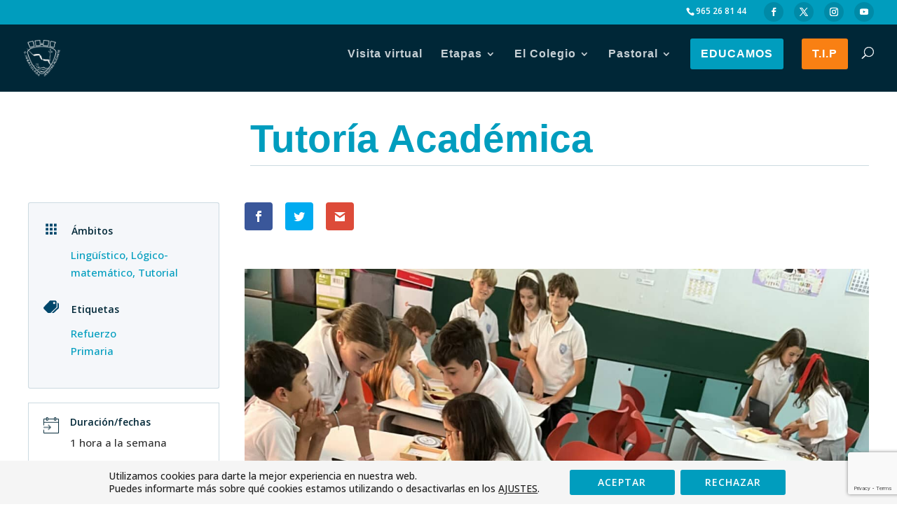

--- FILE ---
content_type: text/html; charset=utf-8
request_url: https://www.google.com/recaptcha/api2/anchor?ar=1&k=6LcEHEsaAAAAAJyT5E246_Vi9Ahdm0QY8sjU5ft3&co=aHR0cHM6Ly9jb2xlZ2lvLWlubWFjdWxhZGEub3JnOjQ0Mw..&hl=en&v=7gg7H51Q-naNfhmCP3_R47ho&size=invisible&anchor-ms=20000&execute-ms=30000&cb=fl24ctxb0v3
body_size: 48300
content:
<!DOCTYPE HTML><html dir="ltr" lang="en"><head><meta http-equiv="Content-Type" content="text/html; charset=UTF-8">
<meta http-equiv="X-UA-Compatible" content="IE=edge">
<title>reCAPTCHA</title>
<style type="text/css">
/* cyrillic-ext */
@font-face {
  font-family: 'Roboto';
  font-style: normal;
  font-weight: 400;
  font-stretch: 100%;
  src: url(//fonts.gstatic.com/s/roboto/v48/KFO7CnqEu92Fr1ME7kSn66aGLdTylUAMa3GUBHMdazTgWw.woff2) format('woff2');
  unicode-range: U+0460-052F, U+1C80-1C8A, U+20B4, U+2DE0-2DFF, U+A640-A69F, U+FE2E-FE2F;
}
/* cyrillic */
@font-face {
  font-family: 'Roboto';
  font-style: normal;
  font-weight: 400;
  font-stretch: 100%;
  src: url(//fonts.gstatic.com/s/roboto/v48/KFO7CnqEu92Fr1ME7kSn66aGLdTylUAMa3iUBHMdazTgWw.woff2) format('woff2');
  unicode-range: U+0301, U+0400-045F, U+0490-0491, U+04B0-04B1, U+2116;
}
/* greek-ext */
@font-face {
  font-family: 'Roboto';
  font-style: normal;
  font-weight: 400;
  font-stretch: 100%;
  src: url(//fonts.gstatic.com/s/roboto/v48/KFO7CnqEu92Fr1ME7kSn66aGLdTylUAMa3CUBHMdazTgWw.woff2) format('woff2');
  unicode-range: U+1F00-1FFF;
}
/* greek */
@font-face {
  font-family: 'Roboto';
  font-style: normal;
  font-weight: 400;
  font-stretch: 100%;
  src: url(//fonts.gstatic.com/s/roboto/v48/KFO7CnqEu92Fr1ME7kSn66aGLdTylUAMa3-UBHMdazTgWw.woff2) format('woff2');
  unicode-range: U+0370-0377, U+037A-037F, U+0384-038A, U+038C, U+038E-03A1, U+03A3-03FF;
}
/* math */
@font-face {
  font-family: 'Roboto';
  font-style: normal;
  font-weight: 400;
  font-stretch: 100%;
  src: url(//fonts.gstatic.com/s/roboto/v48/KFO7CnqEu92Fr1ME7kSn66aGLdTylUAMawCUBHMdazTgWw.woff2) format('woff2');
  unicode-range: U+0302-0303, U+0305, U+0307-0308, U+0310, U+0312, U+0315, U+031A, U+0326-0327, U+032C, U+032F-0330, U+0332-0333, U+0338, U+033A, U+0346, U+034D, U+0391-03A1, U+03A3-03A9, U+03B1-03C9, U+03D1, U+03D5-03D6, U+03F0-03F1, U+03F4-03F5, U+2016-2017, U+2034-2038, U+203C, U+2040, U+2043, U+2047, U+2050, U+2057, U+205F, U+2070-2071, U+2074-208E, U+2090-209C, U+20D0-20DC, U+20E1, U+20E5-20EF, U+2100-2112, U+2114-2115, U+2117-2121, U+2123-214F, U+2190, U+2192, U+2194-21AE, U+21B0-21E5, U+21F1-21F2, U+21F4-2211, U+2213-2214, U+2216-22FF, U+2308-230B, U+2310, U+2319, U+231C-2321, U+2336-237A, U+237C, U+2395, U+239B-23B7, U+23D0, U+23DC-23E1, U+2474-2475, U+25AF, U+25B3, U+25B7, U+25BD, U+25C1, U+25CA, U+25CC, U+25FB, U+266D-266F, U+27C0-27FF, U+2900-2AFF, U+2B0E-2B11, U+2B30-2B4C, U+2BFE, U+3030, U+FF5B, U+FF5D, U+1D400-1D7FF, U+1EE00-1EEFF;
}
/* symbols */
@font-face {
  font-family: 'Roboto';
  font-style: normal;
  font-weight: 400;
  font-stretch: 100%;
  src: url(//fonts.gstatic.com/s/roboto/v48/KFO7CnqEu92Fr1ME7kSn66aGLdTylUAMaxKUBHMdazTgWw.woff2) format('woff2');
  unicode-range: U+0001-000C, U+000E-001F, U+007F-009F, U+20DD-20E0, U+20E2-20E4, U+2150-218F, U+2190, U+2192, U+2194-2199, U+21AF, U+21E6-21F0, U+21F3, U+2218-2219, U+2299, U+22C4-22C6, U+2300-243F, U+2440-244A, U+2460-24FF, U+25A0-27BF, U+2800-28FF, U+2921-2922, U+2981, U+29BF, U+29EB, U+2B00-2BFF, U+4DC0-4DFF, U+FFF9-FFFB, U+10140-1018E, U+10190-1019C, U+101A0, U+101D0-101FD, U+102E0-102FB, U+10E60-10E7E, U+1D2C0-1D2D3, U+1D2E0-1D37F, U+1F000-1F0FF, U+1F100-1F1AD, U+1F1E6-1F1FF, U+1F30D-1F30F, U+1F315, U+1F31C, U+1F31E, U+1F320-1F32C, U+1F336, U+1F378, U+1F37D, U+1F382, U+1F393-1F39F, U+1F3A7-1F3A8, U+1F3AC-1F3AF, U+1F3C2, U+1F3C4-1F3C6, U+1F3CA-1F3CE, U+1F3D4-1F3E0, U+1F3ED, U+1F3F1-1F3F3, U+1F3F5-1F3F7, U+1F408, U+1F415, U+1F41F, U+1F426, U+1F43F, U+1F441-1F442, U+1F444, U+1F446-1F449, U+1F44C-1F44E, U+1F453, U+1F46A, U+1F47D, U+1F4A3, U+1F4B0, U+1F4B3, U+1F4B9, U+1F4BB, U+1F4BF, U+1F4C8-1F4CB, U+1F4D6, U+1F4DA, U+1F4DF, U+1F4E3-1F4E6, U+1F4EA-1F4ED, U+1F4F7, U+1F4F9-1F4FB, U+1F4FD-1F4FE, U+1F503, U+1F507-1F50B, U+1F50D, U+1F512-1F513, U+1F53E-1F54A, U+1F54F-1F5FA, U+1F610, U+1F650-1F67F, U+1F687, U+1F68D, U+1F691, U+1F694, U+1F698, U+1F6AD, U+1F6B2, U+1F6B9-1F6BA, U+1F6BC, U+1F6C6-1F6CF, U+1F6D3-1F6D7, U+1F6E0-1F6EA, U+1F6F0-1F6F3, U+1F6F7-1F6FC, U+1F700-1F7FF, U+1F800-1F80B, U+1F810-1F847, U+1F850-1F859, U+1F860-1F887, U+1F890-1F8AD, U+1F8B0-1F8BB, U+1F8C0-1F8C1, U+1F900-1F90B, U+1F93B, U+1F946, U+1F984, U+1F996, U+1F9E9, U+1FA00-1FA6F, U+1FA70-1FA7C, U+1FA80-1FA89, U+1FA8F-1FAC6, U+1FACE-1FADC, U+1FADF-1FAE9, U+1FAF0-1FAF8, U+1FB00-1FBFF;
}
/* vietnamese */
@font-face {
  font-family: 'Roboto';
  font-style: normal;
  font-weight: 400;
  font-stretch: 100%;
  src: url(//fonts.gstatic.com/s/roboto/v48/KFO7CnqEu92Fr1ME7kSn66aGLdTylUAMa3OUBHMdazTgWw.woff2) format('woff2');
  unicode-range: U+0102-0103, U+0110-0111, U+0128-0129, U+0168-0169, U+01A0-01A1, U+01AF-01B0, U+0300-0301, U+0303-0304, U+0308-0309, U+0323, U+0329, U+1EA0-1EF9, U+20AB;
}
/* latin-ext */
@font-face {
  font-family: 'Roboto';
  font-style: normal;
  font-weight: 400;
  font-stretch: 100%;
  src: url(//fonts.gstatic.com/s/roboto/v48/KFO7CnqEu92Fr1ME7kSn66aGLdTylUAMa3KUBHMdazTgWw.woff2) format('woff2');
  unicode-range: U+0100-02BA, U+02BD-02C5, U+02C7-02CC, U+02CE-02D7, U+02DD-02FF, U+0304, U+0308, U+0329, U+1D00-1DBF, U+1E00-1E9F, U+1EF2-1EFF, U+2020, U+20A0-20AB, U+20AD-20C0, U+2113, U+2C60-2C7F, U+A720-A7FF;
}
/* latin */
@font-face {
  font-family: 'Roboto';
  font-style: normal;
  font-weight: 400;
  font-stretch: 100%;
  src: url(//fonts.gstatic.com/s/roboto/v48/KFO7CnqEu92Fr1ME7kSn66aGLdTylUAMa3yUBHMdazQ.woff2) format('woff2');
  unicode-range: U+0000-00FF, U+0131, U+0152-0153, U+02BB-02BC, U+02C6, U+02DA, U+02DC, U+0304, U+0308, U+0329, U+2000-206F, U+20AC, U+2122, U+2191, U+2193, U+2212, U+2215, U+FEFF, U+FFFD;
}
/* cyrillic-ext */
@font-face {
  font-family: 'Roboto';
  font-style: normal;
  font-weight: 500;
  font-stretch: 100%;
  src: url(//fonts.gstatic.com/s/roboto/v48/KFO7CnqEu92Fr1ME7kSn66aGLdTylUAMa3GUBHMdazTgWw.woff2) format('woff2');
  unicode-range: U+0460-052F, U+1C80-1C8A, U+20B4, U+2DE0-2DFF, U+A640-A69F, U+FE2E-FE2F;
}
/* cyrillic */
@font-face {
  font-family: 'Roboto';
  font-style: normal;
  font-weight: 500;
  font-stretch: 100%;
  src: url(//fonts.gstatic.com/s/roboto/v48/KFO7CnqEu92Fr1ME7kSn66aGLdTylUAMa3iUBHMdazTgWw.woff2) format('woff2');
  unicode-range: U+0301, U+0400-045F, U+0490-0491, U+04B0-04B1, U+2116;
}
/* greek-ext */
@font-face {
  font-family: 'Roboto';
  font-style: normal;
  font-weight: 500;
  font-stretch: 100%;
  src: url(//fonts.gstatic.com/s/roboto/v48/KFO7CnqEu92Fr1ME7kSn66aGLdTylUAMa3CUBHMdazTgWw.woff2) format('woff2');
  unicode-range: U+1F00-1FFF;
}
/* greek */
@font-face {
  font-family: 'Roboto';
  font-style: normal;
  font-weight: 500;
  font-stretch: 100%;
  src: url(//fonts.gstatic.com/s/roboto/v48/KFO7CnqEu92Fr1ME7kSn66aGLdTylUAMa3-UBHMdazTgWw.woff2) format('woff2');
  unicode-range: U+0370-0377, U+037A-037F, U+0384-038A, U+038C, U+038E-03A1, U+03A3-03FF;
}
/* math */
@font-face {
  font-family: 'Roboto';
  font-style: normal;
  font-weight: 500;
  font-stretch: 100%;
  src: url(//fonts.gstatic.com/s/roboto/v48/KFO7CnqEu92Fr1ME7kSn66aGLdTylUAMawCUBHMdazTgWw.woff2) format('woff2');
  unicode-range: U+0302-0303, U+0305, U+0307-0308, U+0310, U+0312, U+0315, U+031A, U+0326-0327, U+032C, U+032F-0330, U+0332-0333, U+0338, U+033A, U+0346, U+034D, U+0391-03A1, U+03A3-03A9, U+03B1-03C9, U+03D1, U+03D5-03D6, U+03F0-03F1, U+03F4-03F5, U+2016-2017, U+2034-2038, U+203C, U+2040, U+2043, U+2047, U+2050, U+2057, U+205F, U+2070-2071, U+2074-208E, U+2090-209C, U+20D0-20DC, U+20E1, U+20E5-20EF, U+2100-2112, U+2114-2115, U+2117-2121, U+2123-214F, U+2190, U+2192, U+2194-21AE, U+21B0-21E5, U+21F1-21F2, U+21F4-2211, U+2213-2214, U+2216-22FF, U+2308-230B, U+2310, U+2319, U+231C-2321, U+2336-237A, U+237C, U+2395, U+239B-23B7, U+23D0, U+23DC-23E1, U+2474-2475, U+25AF, U+25B3, U+25B7, U+25BD, U+25C1, U+25CA, U+25CC, U+25FB, U+266D-266F, U+27C0-27FF, U+2900-2AFF, U+2B0E-2B11, U+2B30-2B4C, U+2BFE, U+3030, U+FF5B, U+FF5D, U+1D400-1D7FF, U+1EE00-1EEFF;
}
/* symbols */
@font-face {
  font-family: 'Roboto';
  font-style: normal;
  font-weight: 500;
  font-stretch: 100%;
  src: url(//fonts.gstatic.com/s/roboto/v48/KFO7CnqEu92Fr1ME7kSn66aGLdTylUAMaxKUBHMdazTgWw.woff2) format('woff2');
  unicode-range: U+0001-000C, U+000E-001F, U+007F-009F, U+20DD-20E0, U+20E2-20E4, U+2150-218F, U+2190, U+2192, U+2194-2199, U+21AF, U+21E6-21F0, U+21F3, U+2218-2219, U+2299, U+22C4-22C6, U+2300-243F, U+2440-244A, U+2460-24FF, U+25A0-27BF, U+2800-28FF, U+2921-2922, U+2981, U+29BF, U+29EB, U+2B00-2BFF, U+4DC0-4DFF, U+FFF9-FFFB, U+10140-1018E, U+10190-1019C, U+101A0, U+101D0-101FD, U+102E0-102FB, U+10E60-10E7E, U+1D2C0-1D2D3, U+1D2E0-1D37F, U+1F000-1F0FF, U+1F100-1F1AD, U+1F1E6-1F1FF, U+1F30D-1F30F, U+1F315, U+1F31C, U+1F31E, U+1F320-1F32C, U+1F336, U+1F378, U+1F37D, U+1F382, U+1F393-1F39F, U+1F3A7-1F3A8, U+1F3AC-1F3AF, U+1F3C2, U+1F3C4-1F3C6, U+1F3CA-1F3CE, U+1F3D4-1F3E0, U+1F3ED, U+1F3F1-1F3F3, U+1F3F5-1F3F7, U+1F408, U+1F415, U+1F41F, U+1F426, U+1F43F, U+1F441-1F442, U+1F444, U+1F446-1F449, U+1F44C-1F44E, U+1F453, U+1F46A, U+1F47D, U+1F4A3, U+1F4B0, U+1F4B3, U+1F4B9, U+1F4BB, U+1F4BF, U+1F4C8-1F4CB, U+1F4D6, U+1F4DA, U+1F4DF, U+1F4E3-1F4E6, U+1F4EA-1F4ED, U+1F4F7, U+1F4F9-1F4FB, U+1F4FD-1F4FE, U+1F503, U+1F507-1F50B, U+1F50D, U+1F512-1F513, U+1F53E-1F54A, U+1F54F-1F5FA, U+1F610, U+1F650-1F67F, U+1F687, U+1F68D, U+1F691, U+1F694, U+1F698, U+1F6AD, U+1F6B2, U+1F6B9-1F6BA, U+1F6BC, U+1F6C6-1F6CF, U+1F6D3-1F6D7, U+1F6E0-1F6EA, U+1F6F0-1F6F3, U+1F6F7-1F6FC, U+1F700-1F7FF, U+1F800-1F80B, U+1F810-1F847, U+1F850-1F859, U+1F860-1F887, U+1F890-1F8AD, U+1F8B0-1F8BB, U+1F8C0-1F8C1, U+1F900-1F90B, U+1F93B, U+1F946, U+1F984, U+1F996, U+1F9E9, U+1FA00-1FA6F, U+1FA70-1FA7C, U+1FA80-1FA89, U+1FA8F-1FAC6, U+1FACE-1FADC, U+1FADF-1FAE9, U+1FAF0-1FAF8, U+1FB00-1FBFF;
}
/* vietnamese */
@font-face {
  font-family: 'Roboto';
  font-style: normal;
  font-weight: 500;
  font-stretch: 100%;
  src: url(//fonts.gstatic.com/s/roboto/v48/KFO7CnqEu92Fr1ME7kSn66aGLdTylUAMa3OUBHMdazTgWw.woff2) format('woff2');
  unicode-range: U+0102-0103, U+0110-0111, U+0128-0129, U+0168-0169, U+01A0-01A1, U+01AF-01B0, U+0300-0301, U+0303-0304, U+0308-0309, U+0323, U+0329, U+1EA0-1EF9, U+20AB;
}
/* latin-ext */
@font-face {
  font-family: 'Roboto';
  font-style: normal;
  font-weight: 500;
  font-stretch: 100%;
  src: url(//fonts.gstatic.com/s/roboto/v48/KFO7CnqEu92Fr1ME7kSn66aGLdTylUAMa3KUBHMdazTgWw.woff2) format('woff2');
  unicode-range: U+0100-02BA, U+02BD-02C5, U+02C7-02CC, U+02CE-02D7, U+02DD-02FF, U+0304, U+0308, U+0329, U+1D00-1DBF, U+1E00-1E9F, U+1EF2-1EFF, U+2020, U+20A0-20AB, U+20AD-20C0, U+2113, U+2C60-2C7F, U+A720-A7FF;
}
/* latin */
@font-face {
  font-family: 'Roboto';
  font-style: normal;
  font-weight: 500;
  font-stretch: 100%;
  src: url(//fonts.gstatic.com/s/roboto/v48/KFO7CnqEu92Fr1ME7kSn66aGLdTylUAMa3yUBHMdazQ.woff2) format('woff2');
  unicode-range: U+0000-00FF, U+0131, U+0152-0153, U+02BB-02BC, U+02C6, U+02DA, U+02DC, U+0304, U+0308, U+0329, U+2000-206F, U+20AC, U+2122, U+2191, U+2193, U+2212, U+2215, U+FEFF, U+FFFD;
}
/* cyrillic-ext */
@font-face {
  font-family: 'Roboto';
  font-style: normal;
  font-weight: 900;
  font-stretch: 100%;
  src: url(//fonts.gstatic.com/s/roboto/v48/KFO7CnqEu92Fr1ME7kSn66aGLdTylUAMa3GUBHMdazTgWw.woff2) format('woff2');
  unicode-range: U+0460-052F, U+1C80-1C8A, U+20B4, U+2DE0-2DFF, U+A640-A69F, U+FE2E-FE2F;
}
/* cyrillic */
@font-face {
  font-family: 'Roboto';
  font-style: normal;
  font-weight: 900;
  font-stretch: 100%;
  src: url(//fonts.gstatic.com/s/roboto/v48/KFO7CnqEu92Fr1ME7kSn66aGLdTylUAMa3iUBHMdazTgWw.woff2) format('woff2');
  unicode-range: U+0301, U+0400-045F, U+0490-0491, U+04B0-04B1, U+2116;
}
/* greek-ext */
@font-face {
  font-family: 'Roboto';
  font-style: normal;
  font-weight: 900;
  font-stretch: 100%;
  src: url(//fonts.gstatic.com/s/roboto/v48/KFO7CnqEu92Fr1ME7kSn66aGLdTylUAMa3CUBHMdazTgWw.woff2) format('woff2');
  unicode-range: U+1F00-1FFF;
}
/* greek */
@font-face {
  font-family: 'Roboto';
  font-style: normal;
  font-weight: 900;
  font-stretch: 100%;
  src: url(//fonts.gstatic.com/s/roboto/v48/KFO7CnqEu92Fr1ME7kSn66aGLdTylUAMa3-UBHMdazTgWw.woff2) format('woff2');
  unicode-range: U+0370-0377, U+037A-037F, U+0384-038A, U+038C, U+038E-03A1, U+03A3-03FF;
}
/* math */
@font-face {
  font-family: 'Roboto';
  font-style: normal;
  font-weight: 900;
  font-stretch: 100%;
  src: url(//fonts.gstatic.com/s/roboto/v48/KFO7CnqEu92Fr1ME7kSn66aGLdTylUAMawCUBHMdazTgWw.woff2) format('woff2');
  unicode-range: U+0302-0303, U+0305, U+0307-0308, U+0310, U+0312, U+0315, U+031A, U+0326-0327, U+032C, U+032F-0330, U+0332-0333, U+0338, U+033A, U+0346, U+034D, U+0391-03A1, U+03A3-03A9, U+03B1-03C9, U+03D1, U+03D5-03D6, U+03F0-03F1, U+03F4-03F5, U+2016-2017, U+2034-2038, U+203C, U+2040, U+2043, U+2047, U+2050, U+2057, U+205F, U+2070-2071, U+2074-208E, U+2090-209C, U+20D0-20DC, U+20E1, U+20E5-20EF, U+2100-2112, U+2114-2115, U+2117-2121, U+2123-214F, U+2190, U+2192, U+2194-21AE, U+21B0-21E5, U+21F1-21F2, U+21F4-2211, U+2213-2214, U+2216-22FF, U+2308-230B, U+2310, U+2319, U+231C-2321, U+2336-237A, U+237C, U+2395, U+239B-23B7, U+23D0, U+23DC-23E1, U+2474-2475, U+25AF, U+25B3, U+25B7, U+25BD, U+25C1, U+25CA, U+25CC, U+25FB, U+266D-266F, U+27C0-27FF, U+2900-2AFF, U+2B0E-2B11, U+2B30-2B4C, U+2BFE, U+3030, U+FF5B, U+FF5D, U+1D400-1D7FF, U+1EE00-1EEFF;
}
/* symbols */
@font-face {
  font-family: 'Roboto';
  font-style: normal;
  font-weight: 900;
  font-stretch: 100%;
  src: url(//fonts.gstatic.com/s/roboto/v48/KFO7CnqEu92Fr1ME7kSn66aGLdTylUAMaxKUBHMdazTgWw.woff2) format('woff2');
  unicode-range: U+0001-000C, U+000E-001F, U+007F-009F, U+20DD-20E0, U+20E2-20E4, U+2150-218F, U+2190, U+2192, U+2194-2199, U+21AF, U+21E6-21F0, U+21F3, U+2218-2219, U+2299, U+22C4-22C6, U+2300-243F, U+2440-244A, U+2460-24FF, U+25A0-27BF, U+2800-28FF, U+2921-2922, U+2981, U+29BF, U+29EB, U+2B00-2BFF, U+4DC0-4DFF, U+FFF9-FFFB, U+10140-1018E, U+10190-1019C, U+101A0, U+101D0-101FD, U+102E0-102FB, U+10E60-10E7E, U+1D2C0-1D2D3, U+1D2E0-1D37F, U+1F000-1F0FF, U+1F100-1F1AD, U+1F1E6-1F1FF, U+1F30D-1F30F, U+1F315, U+1F31C, U+1F31E, U+1F320-1F32C, U+1F336, U+1F378, U+1F37D, U+1F382, U+1F393-1F39F, U+1F3A7-1F3A8, U+1F3AC-1F3AF, U+1F3C2, U+1F3C4-1F3C6, U+1F3CA-1F3CE, U+1F3D4-1F3E0, U+1F3ED, U+1F3F1-1F3F3, U+1F3F5-1F3F7, U+1F408, U+1F415, U+1F41F, U+1F426, U+1F43F, U+1F441-1F442, U+1F444, U+1F446-1F449, U+1F44C-1F44E, U+1F453, U+1F46A, U+1F47D, U+1F4A3, U+1F4B0, U+1F4B3, U+1F4B9, U+1F4BB, U+1F4BF, U+1F4C8-1F4CB, U+1F4D6, U+1F4DA, U+1F4DF, U+1F4E3-1F4E6, U+1F4EA-1F4ED, U+1F4F7, U+1F4F9-1F4FB, U+1F4FD-1F4FE, U+1F503, U+1F507-1F50B, U+1F50D, U+1F512-1F513, U+1F53E-1F54A, U+1F54F-1F5FA, U+1F610, U+1F650-1F67F, U+1F687, U+1F68D, U+1F691, U+1F694, U+1F698, U+1F6AD, U+1F6B2, U+1F6B9-1F6BA, U+1F6BC, U+1F6C6-1F6CF, U+1F6D3-1F6D7, U+1F6E0-1F6EA, U+1F6F0-1F6F3, U+1F6F7-1F6FC, U+1F700-1F7FF, U+1F800-1F80B, U+1F810-1F847, U+1F850-1F859, U+1F860-1F887, U+1F890-1F8AD, U+1F8B0-1F8BB, U+1F8C0-1F8C1, U+1F900-1F90B, U+1F93B, U+1F946, U+1F984, U+1F996, U+1F9E9, U+1FA00-1FA6F, U+1FA70-1FA7C, U+1FA80-1FA89, U+1FA8F-1FAC6, U+1FACE-1FADC, U+1FADF-1FAE9, U+1FAF0-1FAF8, U+1FB00-1FBFF;
}
/* vietnamese */
@font-face {
  font-family: 'Roboto';
  font-style: normal;
  font-weight: 900;
  font-stretch: 100%;
  src: url(//fonts.gstatic.com/s/roboto/v48/KFO7CnqEu92Fr1ME7kSn66aGLdTylUAMa3OUBHMdazTgWw.woff2) format('woff2');
  unicode-range: U+0102-0103, U+0110-0111, U+0128-0129, U+0168-0169, U+01A0-01A1, U+01AF-01B0, U+0300-0301, U+0303-0304, U+0308-0309, U+0323, U+0329, U+1EA0-1EF9, U+20AB;
}
/* latin-ext */
@font-face {
  font-family: 'Roboto';
  font-style: normal;
  font-weight: 900;
  font-stretch: 100%;
  src: url(//fonts.gstatic.com/s/roboto/v48/KFO7CnqEu92Fr1ME7kSn66aGLdTylUAMa3KUBHMdazTgWw.woff2) format('woff2');
  unicode-range: U+0100-02BA, U+02BD-02C5, U+02C7-02CC, U+02CE-02D7, U+02DD-02FF, U+0304, U+0308, U+0329, U+1D00-1DBF, U+1E00-1E9F, U+1EF2-1EFF, U+2020, U+20A0-20AB, U+20AD-20C0, U+2113, U+2C60-2C7F, U+A720-A7FF;
}
/* latin */
@font-face {
  font-family: 'Roboto';
  font-style: normal;
  font-weight: 900;
  font-stretch: 100%;
  src: url(//fonts.gstatic.com/s/roboto/v48/KFO7CnqEu92Fr1ME7kSn66aGLdTylUAMa3yUBHMdazQ.woff2) format('woff2');
  unicode-range: U+0000-00FF, U+0131, U+0152-0153, U+02BB-02BC, U+02C6, U+02DA, U+02DC, U+0304, U+0308, U+0329, U+2000-206F, U+20AC, U+2122, U+2191, U+2193, U+2212, U+2215, U+FEFF, U+FFFD;
}

</style>
<link rel="stylesheet" type="text/css" href="https://www.gstatic.com/recaptcha/releases/7gg7H51Q-naNfhmCP3_R47ho/styles__ltr.css">
<script nonce="zBM8rz-OyCkvUTVgeucgng" type="text/javascript">window['__recaptcha_api'] = 'https://www.google.com/recaptcha/api2/';</script>
<script type="text/javascript" src="https://www.gstatic.com/recaptcha/releases/7gg7H51Q-naNfhmCP3_R47ho/recaptcha__en.js" nonce="zBM8rz-OyCkvUTVgeucgng">
      
    </script></head>
<body><div id="rc-anchor-alert" class="rc-anchor-alert"></div>
<input type="hidden" id="recaptcha-token" value="[base64]">
<script type="text/javascript" nonce="zBM8rz-OyCkvUTVgeucgng">
      recaptcha.anchor.Main.init("[\x22ainput\x22,[\x22bgdata\x22,\x22\x22,\[base64]/[base64]/bmV3IFpbdF0obVswXSk6Sz09Mj9uZXcgWlt0XShtWzBdLG1bMV0pOks9PTM/bmV3IFpbdF0obVswXSxtWzFdLG1bMl0pOks9PTQ/[base64]/[base64]/[base64]/[base64]/[base64]/[base64]/[base64]/[base64]/[base64]/[base64]/[base64]/[base64]/[base64]/[base64]\\u003d\\u003d\x22,\[base64]\x22,\x22wqlMwr1mwoFkw4R5JcKBJRvCsMOqw7zCucKuYnhHwoVDWDt4w5vDvnPComgrTsOsCkPDqkvDjcKKwp7DuDITw4DCrsKjw68ka8Kvwr/[base64]/ClSA8Lg5tRsKSwolSTiQEwphVZsKVw7HCsMOSIxXDncO5csKKU8KhM1Ugwr3Ck8KuekfCscKTInjCjMKib8Ktwpo8aDfClMK5wobDrcOORsK/w4MIw453CyMON3hbw7jCq8O3aUJNIsOew47ClsOQwop7wonDhk5zMcKKw5x/ISnCssKtw7XDil/DpgnDo8Ksw6dfbjdpw4U7w4fDjcK2w61bwozDgRs7wozCjsO2NEd5wp55w7cNw7ISwr8hG8Ovw41qYEQnFWzCoVYUJ1k4wp7Cv2tmBn3DkQjDq8KdEsO2QVrCr3p/[base64]/w6A9IXxJw7koCmsKUwnChXo7w5DDh8Knw6zCpcKkVMOUPcOaw7NBwotja2TCsBILPEQBwpbDszYnw7zDmcK5w4guVwNbwo7CucKaTG/[base64]/CpDrDlsKaw5nCtiUefsKqSGMkWsOmVcOpwonDksOTw7Uuw77CusOJfFPDknZVwpzDh0tpYcK2wq5iwrrCuR/CqURVVwZgw5PDr8O7w7RXwpElw5HDr8KYOhTDh8KUwoIXwqs0GMO7ZSTCp8O5wp7CgcO9wozDp04ow73DrjUwwqQnQEHCpsO3ciFBbhYODcOwYsOEMkFSG8Otw5/Dl2ZMwoUQBBbDgU9kw4zChFTDvsK2CzZ1w4vCqXsDwpnDui5LT1LDqjHDmznCmMObwoLDv8KLT0LDoSnDscOsPxh2w5PCp19+wroEE8O8HcKwciBMwrd1YsK3J0Imwp06wqjDksKtNMOIXg/[base64]/[base64]/[base64]/LicPw47Cn0DCi3FswpkTw4bDisORYSdXDHRrQMOycsKFUsKww63Ci8OnwpQzwowteGLCu8OrFQMjwrrDhcKoQgY6bcKGIkrDs24owr0sIsO/[base64]/wrjCuSPDl8KzJ0Ryw54Cw57ChmfDiV5DL8Onw77DtcOAPkfDvcKtQi7DsMOgTDrDuMOURlXCvWY/LcKVbsOLwpnCkMKsw4DCqHHDt8Kfwo13ccO/wpRcwpXCv1fCkXbDr8K/FTTCvizDjsOdPU/DoMOSw5zCiGUZBMOYfiPDiMKtF8Opd8Khw6Edwp9vwqzCnsKxwpvDlcOOwoQgwqTCocO0wrDDjF/Du0VgHSRUYhFWw5BcGsOkwrojwqXDiGU/[base64]/wq/Ci8ODAMO4wp/DpsO/[base64]/Cm8KnXGHDkjgxBTbCrTjDh8OcwoEcYBgYK8O7w6HCrGdfwqLClcOYw7sbwr5hw4gKwrElBcKGwrXCnMKDw60xJC9tVsKZV2bCg8KYNcK9w6Fvw4wmw4trb1kKwrjCj8OKw5/Di24zwodkw4Yqwro1wpPCuB3CuRbDrcOVfDXCqsKTeCzClsO1KGfDsMKRTEFzJi9Kwq3CojEUw5N6w4tww5orw4ZmVy7ChGoCKcOpw4TCgMKSZsKnCU3DjH0/wqQFwqrDtsKra39Ewo/Dm8KUCTHDhMKrw43CqE7DusKFwoNUPMKaw5JcQCzDrMKPwqTDmibCtXLDkMOICyHCjcOEf0nDosK4w7sKwp7CgnVuwr7CtHvDtTHDl8OIw43DiHZ/w6rDpcKawovDn3PCocKOw6jDgcOUb8K/[base64]/H8KVw5MFBcKGw7fCinkiw4PDlybDjSdCFD1/wp4lIMKWwq/DuVjDucKiwozCli4oA8ORbcOjDDTDmSDCqTgSKifDuXZSKMKbLzrDpsOcwr95OnzCsmzDrCjCusOoQ8KdfMKDwp/DqsOXwoE0S2ZBwqjCu8OrKsO8CDoow4lZw43Djw4aw4/DgsKTwobCmsO+w7BUK3toO8Ote8Kxw5HChsKLEA3Dk8KAw59desKBwpN4w7U7w5fCh8OZBMKeHElyW8KDbyLCscKScmFkw7E6wqZpJMOUQMKURxdKw6UGw6HCqcKZaAHDscKdwpjDvV0IB8O3YF05GsKNSTLCiMOFJcKGWsKYdF/CrHvDs8KlJQ1jUFVrw7EMQCs0w63DhVfDpAzDhVbDgR0xFMKfLX49wp9pwq3DhsOtw4PDnsKfWgxWw7/Dv2x0w5ENAhlzVTLCoTHDjV7CssOawrNmw6XDusOfw7FIJ0oUD8OmwqzCi2zDk3jCpsOnOcKdwrzDkXnCu8K5OMKIw4cPIR05XcOCw6hSIE/Dt8OiUMKdw4LDozcoXTvDsAgqwqMbw5/[base64]/CpwB5XsOtKsO5wp0/wojDmsO9NMK+UxrDmsKVw5HCuMKpwoA9MsK1w6XDrQkYIsKCwrM9VUhKNcO6wqdNMzZOwo5iwrZtwpvDr8KXw5M0w6dxw5TDhwYMX8Oiw5jClsKFw4PCjy7CtMKHDGEFw7c+EMKGw4NdDGbCjlDCq31ewqPDoyrCoA/CicKmH8O0wrdgw7HCllvCk0vDncKOHD3DnsOwVcKyw5HDpFAwFlvClsKKPlbChytqw7fCp8Kea0/DocO6woMYwpAnMsOlJcKwdVvCh3zClhUaw4J4TGvCusOTw7PCksO1w6DCqMOyw60Pw7FKwq7CpMKNwrTCocOtwrMDw4vCkyTCgXJZwo3DtcKsw6nDqsOxwoLDgMKCMGzCtMKVJkhMAsKoLsOmJSTCo8KWwqhewozCo8KXw4DCiTVhTcOQBMKFw6/[base64]/CohcfUHpAwpNKU8KIw6pfD8Omwp1kw6NkVcKFbABSwqbCqcKDNsOiwrRSfBzCmF7Ckh/Cv3ccfwjCp1rCn8OMc3Ycw5UiwrvCn0FVZQUaRMKiRjvCuMOeTsOGwoNDRcO0w4gHwrLDisKaw581wo8Kw7cJIsKCwqlocU/Cjy8BwpAWw6/[base64]/XWFOwqjDqRQeLTdsWsOBw49Fd8KGwp7Dg3/CnBNQM8KTHgHDoMKqwqfCrMKaw7rDgl1DJjU0YXhcAMKdwqtpQn3Cj8KYKcKpOSLCnhHCuwnDk8O/w6vClAjDtMKawqXCmMOgEMOrIsOrNVfCiGEiM8Oiw4/[base64]/[base64]/w6JuwoTCtXtHaMOQwqjDrMOgccKMwpzDlMKHe8O1wo/[base64]/R2DCmMKwwp04w5wYwplbXFJKwrRxH2gmKsKdWmvDsnQiG0Ynw73DrcOnS8OBdMOXwroGw6Yiw4LClcKjwpXCncOTJ0rDnGTDrG9mJhLDvMOFwpk7RBFOw47ContiwqfDicKBCMOHwo47wo9xwpR8wr57wr3DoGXCklLDpxHDjRjCn01yGMO5J8OQQ3/Dkn7DmBYhfMKfwqvChsKIw4Q5UsOUFMOJwpTClsK6EUXDq8KZwrwewrt9w7PCtcOGRkrCssKGB8OAw43CncOPwp0LwqcePirDncKRcFbChR/CqEgtZ35ZVcO1w4DCs2FHMFXDi8KAKcO1JsOFTQdtUgAsJjfColLClsKMw6rCi8K1wo9Fw6TChBPDuBrDohnCrcO6wprCmcOswrVtwo8GHmYMRGQIw4PDiELDvTfCoCTCo8KuAS55fw5owphfwqhaScOfw65+eHHCssK/[base64]/[base64]/acKqwojDuMOlw65nPsOJwqvCnsKfdcKjAAXDpMOsw7XCiTzDkCfCvcKjwqPCs8OsZMOfwrTCm8KKYljDr0zDlxDDqsKowqprwpnCiQohw6tRwrdLLMKDwpLDtQ7DmcKKMcKgFCBEPMOKBE/CssO3DmpXC8OCHsK5w4gbw4zCkRY/[base64]/DrQTDoyHDkw9eF8OuGFnDl01mw6c0w6lFwqfDkGUdwq5WworDlMKtw4oYwovDr8KWTQdSLMO1fMOFHMOTw4bCk1HDpBvDmxxOwrHCsBLChVQ5ScOTw57CtsKkw6fCusOKw4XCrcOPRsKqwoPDsHjDixzDi8OQSsKNN8KFJxRzw53DhG/Di8OHF8OnScKpPSkjTcOeWcKwJAnDjCdEQMK2w63DssOzw6fDpVACw6F3w6Ugw59FwrbCqTbDuBlVw5bDmCvCrMOzRD4Lw69/w542woUNOcKuwp46W8Krw7TCiMK/CsO5QDYFwrPDicOEH0FCBmHDu8KFw7jCvg7DszDCi8KbBhrDmcOBw7bCi1FHUsOmwoJ+VG8tI8OHwr3DsBrCqVUIwosRRMKcTTRvw6HDv8ONZyA9TyTDssKXH1bCrSrCisKxZ8OUUT4lw5lkYcKCwrPChxRgJsKmKsKMMQ7ClcO/wox7w6vDvH7DgsKmwpQdaAABw4/DpMKWwox0w7NHacOMQT9UwpPDocOOP0HDlRXCuQd8UsONw59RMsOjRk90w5DDgwhrdsKwE8Okw6nDnsKMMcKtwqLCgGrCucOaBEUGdVMZDXfDkR/Dl8KDAsK/[base64]/CtMKcABjCuE09eMO7bDvCp8ODY8OAG1LCksOQd8OgA8KawpHDqispw7wLwrDCkMOWwotyIi7CgMOxwrYGJBVQw7tlFcOIEhPDrsO7bm9jw5/CjmwcDMOvUUXDsMKPw6DCuQ/CvkrChcOhw5DCnlVNacKPHUjCvEHDssKIw6lRwpnDp8OSwrYmHl/DviUGwo5eFcOhRFdoX8KbwqtWT8OfwrnDpcOoE0bCvcKHw6PCmx/Ds8K2w7zDtcKUwo0Twpphamxqw7bDtSEYV8K2w5rDisK5GMOVwonDlsKEw5UVRXRDTcK9KsKzw54FLsOFY8OBEMONwpLDh2bCumLDh8KjwrfCm8KYwo58YsOVwr/DkkAhETfCnHslw4EqwpcEwrnCk3bCn8OJw5rDmn1VwrjCgcOdIj7CicOjw5FGwrjCiAVzw4lLw48aw6hNw67DgMOqfsO7wro4wrtSAcKoI8OmUCfCrXrDmMO8VMKFb8K9wrNdw7RJO8OPw6I7wrZLw5wpIMKuw7bCtMOeYExTw5ESw7/DmMOwHsKIwqLCi8KRw4RNwovDs8Olw5zDgcO0Sy0Cwrosw64qGE1awrl6ecKOPMOJwpVlw4lFwqjDrsKVwq8kD8Kxwr/[base64]/[base64]/CrwRLw4bDp8OAw7cyw5ICD8KIwo90OMKmw55Hw4zCl8KQbsKow6fDpsOVfMKxBsKIVcOJE3TCvBLDo2cSw5XCg25ACmTDvsOAPMOow6Ndwpwma8O/w7jDv8KXZyPCm3Qmw7vDuGrDlFcqw7dcw5bCjwwodQtlw4fDiVgXwprCgMKqw4FRwpUww6bCpsKcMwEECg3DpXFrfMOeYsOeW1DCnsORXEw8w7/[base64]/CvQ7CkMOkWMO0U8OHw5hjwqXCkD1RBHhVw4xJwrc/C0dwIFhUw6o2w4tOwpfDvXQLQVLDg8Kqw7l/w68Yw7zCvMKbwpHDoMK6asO/dwt0w5VTwoMyw6EQwocGwp3CgyPCvErCjsO5w6tgFRZ/wrzDscOkfsO9BHgxwrUSEygkacOlSjccZcOUDMOEw6zDqMKUQEjDlcKhTydaUlRxw7LChmjDqlrDo38VQsKGYwTCsGhcRcKBNsOGAMOrw6fChMKaLHIHw6/[base64]/[base64]/[base64]/Dondvw5DCnycXwphZw6gyGX7DmMKsLMKeYsKBV8OPfcKJc8OEVS5XesKDVcO1fGhPw6rCnRbCiXPCownCikzDumRnw6UICsOST08Kwp/DoDNyBF7CqmQywq7DjWTDjMK7wr7CmEcKwpXCogATwovCgMOVwpvDjsKGE2/DmsKOFCYtwqsBwoNhw7XDoGzCsw3Dh1IOc8Kgw49JWcKUwqZqcV/DnMOQHDd4NsKkw63DpA3CmAI9M1lew6TCt8OUYcOvwoZKwotFw4haw4E/QMKMw6LCqMO/NDvCscK8wp/CqsK6F2fCmsOWwpLCvmHCkW7Do8ObbyIJfsOHw4Vqw5zDjmfDv8OHUMOxcw/CpXjDgMKqYMOyCBFSw70VTcKWwqA/FcKmADx8w5jCoMOpwowAwph+TT3Dgls/w7nDmcKlwq7CpcKmw7AEQyTCmsKFdFJQwpfDpsKgKwlGMcOqwpnCry7DrcO4B084w6vDocKXFcO1EEbCpMKBw4nDuMKVw6rDoiRfwqVheDpJw5xzfmIYJGfDrMOFJEvCrmTCmHPDg8KYAHPDhcO9KzrCqyzCmH9ef8OVwrfCskbDg3wHKWjCt2/DmMK4wp0cXFEtbMOSfMK4woHCp8OSEQ3DnwPDm8OHH8Olwr3CgsK0RXPDt17DgwpzwqzCiMO1G8OsWGpmYmbDocKcI8O6BcK/ElHCgcOONcKvZwnDt2XDg8O6BsK0w6xmw5DCpsOPw67CsRQ6GCrDlmkaw67Cv8O/fMOkwq/DoT7DpsKGwrjDr8O6PEDCjcKVEUcgwooxIEPDoMORwrzCt8KIB1Vnwr8tw7HCmwINw7ksKRnCiyA6w4fChXbDtCfDmcKQdjHDj8OXwofDqsK/w6d1HBBWwrIgMcOwMMO4G1rDp8OgwrXClsK5OMKRwqJ6BcO6wonDuMKWw7R/VsKSZcK0DijCucOXwpcYwqVlwrPDjwbCnMOuw73CgTPCpsKdwrjDu8KcJ8O4TkkRw7LCghJ5f8KPwp/[base64]/[base64]/Dj8K0KgvDk0MxwpbCuMOPwqkOwpvCpcKQwpHDnQnCi2wYYDzCrT0rHMOXa8OTw6YQfsKAUsKyHkEkw6vCtcO/eCLCjMKTwqUBTnHDoMKww6BSwqMWBcO1K8KTFgfCqVJlMsKawrXDjRN/SMOwHMOhwrFrQ8Orwo0xOnZLwpdrGnrCncOUw5QQeSjChVRgGzzDnxw9DMOkwq3CtyIBw6XDqcOSwocwG8OTw6nDk8OETcOrw5zDnSPDsi0jacOMwpAhw4F4K8KvwolOYcKUw6fCnG1/MA3DgAU+SHFzw4TCoUbChcK9wp3DlnRMJcKKYxjChWDDlBXDhyrDqg3DhcKMw5XDhBBXw5MIBsOkwpTCv3LCqcOTcMOew4DDhCp5RnTDlcO9wpPDv1MEHHvDm8KvZ8KUw511w5XDpMKMUXvDmW7Cuj/CoMKxwqDDmURodsOsFMOoJ8K5woNPwpDCpzLDoMODw7sEHMKjTcOTacODesKlwrlHw4NTwpdNfcOawqDDlcKnw59/wpDDm8OGwrpXwpdAw6AFw67DnAZOw7YXw6PDosKzwqDCo3TCiXvCukrDvyTDscOUwqvDvcKnwrdKBQAiBWFOVH7CqFvDq8KvwrDCrsOaUsKsw7ZPChbCjVcGUz7CgX4VTsK8EcKTPBbCiiTCqDnCnVvCmDvCuMOMVCVXwq/Cs8OpKWLDtsKLUcOow45dwpjDjMKRwovCjcOIwpjCssO0TMOJXnfDtMOERlwuwrrCnCrCh8O+LcKSwq8DwpbCuMOIw7t+wp7CiWsfYsOGw4VMV18gWGoQRFMhW8OXw5hIdgbDqFLCshBgKGXCgsO6w7pJUlZjwoMcGHJ4LBNQw6x+w40pwoYYwqDDoQXDk2/Cph3CuQ3DrUx/[base64]/[base64]/[base64]/[base64]/DucONw60Iw67CkBY3woIYwoHCn8KFYihkHMKJd8KDZ8O9woDCisOGwrrCp2zDgA56GcOpCcK4TcOBEMO/[base64]/DqXF+JGc+M8OLw7Z0IMKlEgTDp8Omwo/[base64]/e8OXDsKNbsKHYHIOwpDDhsK+OMK+JERBVMKtERXDuMK8w5UxBGTDlHHCkR7CgMONw6/DqhnCuiTCgMOywoUGwqt/wrg+wq/CmMKgwqjCtSdcw7FBRS7DrMKDwrtBBlQGfH5HSmbDtMKQcyEeBlhVY8OFE8OrDsK2cTTCrMO4LgnDgsKKKcK7w67DvRRdVicAwogkW8O1wpDDlzFCIsKOaiLDoMKbwrt9w51kNsO/JRLDuxbCpAsAw4Ynw77Di8KTw6vCm1A4PFctWMKIEsK5PMOOw6XDgxRNwqHCgMO5VjU+S8O0a8OuwqPDlcKkGRjDrcKgw7owwoAuS3vDl8KAfwnCkUZJw6bCqsKla8K7wrLDgVg2w7DDpMK0IcKeBsOowp0BKkLCgTEPbUpkwrnCqyY/IsKQwojCphfDlcOFwo4TEw/CmETCmsOfwrxOAlZcwoo4aFrClkzClcOdX3gYwobDjksGTXNbREIKGE/DjT45w5Q2w7RGD8Kgw71eScOodMKIwotjw60JfCpCw6XCtGBKw457IcKZw5gawqXDhF7CsRkBYMK0w75NwqB3csKSwo3DsQjDpyTDg8KSw6HDmXRtQSlkwovDsAFxw5/Dgw/CinnCv2EHwoJwVcKMw64hwr5+w6wdR8K+w5bCmsKSw7VxV0HDhMOpICsKHsKFS8OBOQLDqcOYH8KNFQ1MfsKPYlnCnsOaw6zDuMOoNXTDrcO0w4jCgcKvGxU1woHCjmfCv1Qfw68gHMKpw5sywpcoAcK3woPCoFXCrV87w5rCiMKtMXHDkMOnw4w/LMKqGTzDqXrDqMO+w5PDoTfCgMKzYiHDrQHDqjxBc8KOw5krw60Xw7E1w5lQwrYleHlEB0BjdMKhw67DvsKDc07Cvk/Co8OAw7NKwq7CscKdIzvCv15PIMOPAcOWWy7DvglwHMOXNEnDrmPDmA8lwrh8IwvDgTY7w7AzanrDvXrDksONShjDhg/[base64]/[base64]/[base64]/wopZC8KAccO3AyTChsK2J1g9wqRIZnYaT1LCp8Ogwq87QA1FDMKQwqvDk1vDrsKswr5nw5t7w7fDjMKcMRoue8Kpex/Dux7CgcOWw6Rpb3nCl8KcUmTDm8Khw70Xw6BCwp9WKi/DqMKJGsKfXMKaUXBdwrjDjFllIzfCp04kCsKRCTJWwojCosKPMmnDksK7CMK+w4fCq8OKJsKgwpkiwqjCr8KkAMONw5LClMKRTMKgOVHCkSfCvA8/UMK7w57Do8Oiw6ttw5wDDMKvw5Z6GAXDlAYcLsO+GMK5eREIw7hLdsOuQMKfwo7Cl8K+wrtEcCfCvsOWw7/CmSnDnm7Dr8OyDcOlwrrDimjDmHrDi0HCsEsTwo8/S8O+w5rCjMO2w5U5woLDnMK/YRZ0w4dyacORcGhDwrcew4zDkGFzT3/CiDHCh8Kxw6RhfsOzwpQPw7wawpnDmcKDKVRkwrvCr3cPc8KuCsKHMMOzwqjCqFQeeMK/wq7CrsOQF09lw5fCqcOewoNfQMOKw5fDrD0xR0DDiCrDgsOGw5YIw6jDnMKpwqjDmR7Dg0vCvSvDmcOJwrVrw79iQsKOwr9FVSUXW8KWHURTD8KrwopKw5fCoijDn3PDi0XDg8K3wqDCo2TDrsK/woXDnHnDt8O/w7LChQUUw7Elw64iw7FJWkgaR8KOw4d1w6fDkMOww6/CtsK1ZT/DkMKuRDQeZ8KbT8KCTsKKw5F0AMKowqZOPADDucKewozCoG5Uw5XDvx3DmCTCjTwMYkJqwrXCqnXCm8KbGcOHwo4GEsKKE8OKwqXCsmBPb2gbKsK9w7UFwptFwp53w4DCnj/CucOvw4gGw5TCm1oww7EUVsOuElzCvsKVw7rDiRDDosKhw7vCiQ1bw5pUw4oTwqJFw48HN8OuXEfDpkDCmcOKP3nDqcKzwrrCu8OWPidpw5XDkTBNQQzDt2vDpFY9w5lywonDjMOoGDZcwq4nS8KgITjDpl5AbsKbwo/[base64]/[base64]/DpELDvcKfKsKNw6bDt8KUw47DkhZfUm9Zw7J1IcK7w6QpGQfDuiLCr8Osw4LDmsK5w5vCr8KPNmLDisKZwr3CjlfCtMO6HyfDpsOZw7bCk3DCkjg3wrslwpTDscO4SFVTDkbDjcOEwoHCvcOvY8K+DcKkMsKya8OYHsOvfVvCsytCYsKzwrjDpMOXwoXCgzI3C8K/wqLCjsOTd1kLwpzDo8KAY0bDpk5aVALCp3k/TsO8ICrDmjJxYnXCm8OGQSPCsBgKwqExMsObUcKnwozDh8Omwol5wqPCtmLDosKmw5HCvyUjw67CtsObwrI1wpwjP8OTw4kDGMO8S28Twp7CucKbw55nwr90w43ClMK4HMODKsOvR8O6OsKrwoQBOFHClmTDp8OAw6F4S8K5IsKgIQHCusK/wohrw4TCvzjDpCbCisKYw5NSwrMbQ8KWwpLDrcOYGMKEXcO2wq/CjWEBw51QahxLwq8EwoEIwoYCST8vwqnCnSsZY8KKwoIfw6fDnx7CqkhobU7DvETCiMOMwqVxwojChzPDsMOhw7nCnMOSR3t1wq/CqsOmC8OGw4PDvCfCi2nCksKuw5TDqsKIG2rDqGrDhV3DmcK6PcOefFwYRUE/wqXCiCVnw6bDmMO8YsODw4TDnw1Ew4hOVcKbw7kdMBhfBwrCh1XCn19DdMOtw4BWZsOYwqYodgjCk1ULw67DucKUF8OaXcOIN8Kwwp7Cn8KBwrh9wo5FPsOqKUjCmFVIw5LCvijDoD1Vw4kDAMKrwqJUwonDu8K7wr9TWBMtwr/[base64]/[base64]/Dhygzw4wBH8OTBMOkwrdQf2pOQsKKWxfDviYnbQDCiAbCuxZHEsO4w4LCssKNbgJAwqECwpYWw4RURiw3wqwVwoDCpzvDk8KhJ0wXH8OTIjcrwo9+enwvFxcfcQ4fP8KRcsOiQsO/FQHCgyrDoENLwrBQTz02w63DvcKKw4/DicOpemrDvCZCwrRZw7ple8K/[base64]/w5pvch8Bw6/DpjECEcKGOcKpLmEgw6Acw6TCjcOTA8Odw5pMEcOABMKhewFXwoLCtMKeIcKhOMK5VcONYcOxesKpMHwZf8Kjwrobw5HCrcKLw7tvBj/[base64]/AsK/w6hGwqhpwqFjw7pndBAEw5bDt8OBcw7Dnh0iT8KuJ8OxBsO7w7IXDEHDsMO1w5PDrcKTw7rCk2XCl3HDilzDo2vCmjDCv8O/wrPDqXrCkmlGQcK1woLDpwHClWzDk30Vw6s+wq7DoMKbw6/DrGIiUcOqw53DnsK7J8OswojDocOaw6vCtn92w6hmwrt0wqdSwrbDs2lgw4t+JHzDhsKAOW3DnQDDk8O1BcO0w6d2w7g6CcOHwq/[base64]/[base64]/[base64]/[base64]/RAXCvXrCnHHCjFDCucOYT03CtUlIYMKCDQzCjsOAw6gmAxk/bHZYDMOnw77CrsO6FUzDrHo3Nmk6UDjCqWd3Uit7aQ8XdsKSEGvDj8OFFsK8wrvDmcKqYXsMSyXCpsOnesKlw6zDq03DpWHDvMORwpLClS5WHsKBwrrCjDnCg0TCpMKywrjDqcOEaRZuPnHCrEAVdRxBI8O8wpLCsklUdWZxT2XCicKMV8OjfsO4bcK/ZcK8w6pYbybClsOXPWzCosKdw6xWJcO1w4Z4wqrCqXpEwrzDiGo3AcOdf8OcfcKaYlbDrmbDhwcCwp/DoyfDjURoMEvDmMKZFMODHxfDhGU+FcK4woxwAjnCqTB/w5RCw4bCqcKqwpRlYV/[base64]/ChHQ8w4DDn8K7wqdkwqAbw7jCoiXCisKRWcK2wq8sdD8lLcOywq4Pw5nCpsO/wqpIJsKoB8OVXHPDisKuw5PDhyHCkcK4UsOQRMOzIVtLUTwRwqB7w497w4jDux/CnwQpEMOSXxDDqX0rH8Ojw7/CsERiwo/CowV/FRPCnAjDnjQSwrd6L8OGcClfw4gKU01pwqDCrgnDscODw7p3asOCHsO1FcK5w6sfIsKbw7rDucO2IsKYwrbCnsKsHlrCn8Obw4tkST/CpxjDqVwYDcO/AVMdw6HDpXvDisOsSG3ClQokw5R0wpfDpcK/woPCncOkfj7CoAzClsKgw6rDgcODbMOVwrtLwqvCscO8HxMZEBkqP8OUwonCpUPCnX/[base64]/[base64]/VMO6wqU2eMK1w4TCnVnClcK9w58zw4l7fsKDw6R8YnsJXB0Bw689fjnDkFUtw63Dk8KtfXMpQsKTCcKbD1VwwrLDo3pDZi82J8KRwr/DnToKwpYkwqdlPhfClU7Cg8OEOMK4wrLCgMO8wrvDi8KYBR/CnsOqfQ7CrcOHwpFuwrLCiMKVw412Y8OHwqN0w6ozwrnDrycUw5pFQcOjwqgBOMKFw5DCtsOZwogzwr3Ci8O5GsOAw61uwo/[base64]/Ci8OfbsK2w7zDpMONw6PCvcKLwp9Xw5c+wrNGw6rCpQ7CsUPCsW3DicOOwoDDqy5GwrtFRcKWDMKpNsO/wrbCiMKhf8Kewq52Nn5hBsK+P8OVw4MEwrlZZsK7wr0efStBw7NIWcKqwrwzw5XDs3FqYgHDosOHwoTClcOHKD3CrsO5wpM4wp8kw7tfOMKmUGlZeMODa8KyHsOJLQvCu2Q+w4zCgHcOw5RlwoAEw7/[base64]/DvsKWfUvCncKLwoYBI0HDiELCksKHw7bCmzUpwoHCpDzCn8Kyw7UOw5pDw7nDphIdRcKmw7fDk315G8OHScKKJBHDn8KQYxrCtMKww6EfwpYIGj/CisO+wqM8FMK/wpk7IcOjUcOodsOGATNSw70wwrNjworDsEvDth/CvMOuwojCp8KhacKPw6vCgErDpMOGQsKES1MLSBEgBsOCwoXCvB4Uw5zCsFbCtCvCmC5ZwoLDgsKdw4R/NE4Dw4DCol7Di8OSF0MrwrV1YMKGwqc5wq19w5PDuU/DiX9ew7AVwoI+w4nDrMOZwqnDhsKgw6t9NsKPw7bCoArCmcOXCAHDoC/ChMOtBTDCrsKnZHLCmcOzwpIULyQbwpzDnm8pY8OMVsOfwqfCnhrCiMKmdcOHwr3DuDVAKQjCvQXDisKPwqt8w7vCkcO6w6TCrCHDusKnwofDqksyw77CmCHCnMOUGwEjLyDDvcOqJDnDusKFwqQGw6XCkF4yw7Vyw7/CoSrCssOnwr3CmsOLG8ODIMOuJMO5VcKaw4JRR8OCw5zCn0lOSsObOcK5PcO+MMONDQ3Ct8K5wrwiTT/[base64]/P8K0w7FTGHfCh1sAworCrcOTw5bCv047a0zCvlV7w6o+PcOSw4LCvQHDvMKPw6lBw6NPw7oyw5cQw6nDosOWw5PCm8OvNMKIw5hJw7jCmCExccOlC8Kyw73Dt8Klw53DncKLRMKKw7DCp3Rhwrx+wox+eAvDlkfDmhVSIRggw65yIMOUIsK1w5poDsKuMcOWbDUdw6/CjcKWw5fDl2/[base64]/DgxVNw541PTjCncKEwocnw6PCrcOGPUURwqrDkMKKw6x0ecO4wqVCw6PCu8Oaw6kuwodSw5jCt8OoSy3DpzLCkcO+QGlQw4ZJCi7DkMKMMsK6wpZDwohIw4PDgsOAw44OwqfDuMOgw4/CkhBwSTDDnsKfwqnDuRdmw6Z/w6TCjgJrw6jCt1TDicOkw7Vhw7vCrsOmwpgNZMOMJMO7wpLDlcKswqprd0Ifw75jw4jCtA7CmzgBYzsROmvCl8KGVcKkw7tGMMOOEcK4bS5sXcOaNz0rwr95w5c8bsKvEcOUwqbCv13CnzQAFMKUwpjDpjtfW8KIDMOSdFk2w5/ChMOBGG/DqsKfw4IYdSjDmcKQw7FST8KETxTDjXBNwpRUwr/DocOFe8ObwqLCqsOhwpXCoG40w6zCl8K4GxTDtsOVw6FQAsKxLx0zDMKTWMO3w6zDk0goNsOERMKpw5rChjHCnMOKZsOVIRPCjcKdLsKCw6wQXCEQRsKdP8O7w5XCg8Kowq1BXcKHTsOsw59lw6HDhcKcMQjDpUw4w4xFB3Rtw4rDliPCo8OtPFxMwq0vSU7DgcObw7/CtsKxwqTDhMKrw7HDrwAqwpDCtSLCssKywoE6ay/DmsKZwpvCg8Kaw6Fdwq/[base64]/DgRlqCcOXw6vDtMKww4IgwovDkCAYUMO4YVMhJMOJwoYzNMOhQsOKVAfCnlFGZMK+chjCh8OHNzDDt8Kuwr/[base64]/D8KJSV1xw6rChMO0w57DsMKsBlLChBIiDcOFJMKpOsOEw4E/NRHDtcKPw5/[base64]/wrnDicK5HA04E8K4VcO7aRjDjHJzwpvCisKnwpkNfBDCk8Kye8OTJ2bDjCrDmMKvOyBGHEHCp8KkwrN3wqciFcOQZMOMw73DgcOtbB0UwpxzecKRNMK/wq3DvTxJMMKzwpJIGwAkJ8OYw4XCojfDscOQw4XDhMKbw67Dp8KGNMKBWxEyfW3DnsKkw7EXGcOQw6/Ch03CgMOFwoHCpMK6w6rDusKfw5fCq8Kpwq02w5RLwpfCrsKcX1TDssKfDRonw5YuLQMVwqrDkQjDiXrDjcOKwpQRG0LDrCdSw7TCrETCpMKhccKYb8KlYCXChMK4SGvDoXEyDcKRb8O6w5oRw4ccAyMmw4x8w5s2EMOxEcO7w5RIGMOSwpjCv8K/M1RFw6RgwrDDpRNRwonDlMKmNWzCncOHw45jJMO7KsOkwr3Dh8OYXcOOUwhEwrcAIcOLZ8Kzw5fDmh9awoZxAmZGwqvDpcKaLcOhw4Eww5vDssOrw5/CoSdAH8K+WMK7AhnDpX3CnsOmwqPCp8KZw6/DkcO6KGpdwrlHbXd2WMK7JwTCg8KqRsK2FsKLw7jDtVXDiR0Cwod7w5xawrHDnX4GMsOwwq/Dl3sfw7x/PMKJwrHCuMOYw4hWNsKaNA5kwoPDiMOEW8KlfsOZC8KowpNow7nDq1x7w4dyXkc2w43CqsKqwoDChDYITMOkw7DCrsKOcMOsQMOVd2Qpw7VEw5nCkcK+w77Cn8OuNcOlwpxHwqIBRMO/wr/[base64]/CrsOpw5LCglRqw7QLw7M4BVwOShpNwrPDoW7Cvl/DmQTDjBrCsn/DiA/CrsObw5w6\x22],null,[\x22conf\x22,null,\x226LcEHEsaAAAAAJyT5E246_Vi9Ahdm0QY8sjU5ft3\x22,0,null,null,null,0,[21,125,63,73,95,87,41,43,42,83,102,105,109,121],[-1442069,625],0,null,null,null,null,0,null,0,null,700,1,null,0,\[base64]/tzcYADoGZWF6dTZkEg4Iiv2INxgAOgVNZklJNBoZCAMSFR0U8JfjNw7/vqUGGcSdCRmc4owCGQ\\u003d\\u003d\x22,0,0,null,null,1,null,0,1],\x22https://colegio-inmaculada.org:443\x22,null,[3,1,1],null,null,null,1,3600,[\x22https://www.google.com/intl/en/policies/privacy/\x22,\x22https://www.google.com/intl/en/policies/terms/\x22],\x22N0HnMIT02Nnzfwpfldn1F2JgV1Va0ztX7eIkDpWOS+I\\u003d\x22,1,0,null,1,1766075068631,0,0,[98,194,165,212],null,[228],\x22RC-1fyxq_lpZY298w\x22,null,null,null,null,null,\x220dAFcWeA6nuB8c-0uLGT6SQvwZ2yLXSd5VJK4crwBYSBV85h-wLKaCigSm2hBJS9XemqfsjuVf_rabx9TY97towtASFcJEoyvNIg\x22,1766157868493]");
    </script></body></html>

--- FILE ---
content_type: text/css
request_url: https://colegio-inmaculada.org/wp-content/uploads/wtfdivi/wp_head.css?ver=1612080964
body_size: -231
content:
header#main-header.et-fixed-header,#main-header{-webkit-box-shadow:none !important;-moz-box-shadow:none !important;box-shadow:none !important}#top-menu-nav #top-menu a:hover,#mobile_menu_slide a:hover{color:#fff !important;opacity:1 !important}#et-info-phone:hover{opacity:0.7;-moz-transition:all 0.4s ease-in-out;-webkit-transition:all 0.4s ease-in-out;transition:all 0.4s ease-in-out}

--- FILE ---
content_type: text/css
request_url: https://colegio-inmaculada.org/wp-content/themes/sj-college-theme/style.css?ver=4.27.5
body_size: 4615
content:
/*
Theme Name: SJ College®
Theme URI: https://sjdigital.es/
Template: Divi
Author: SJDigital
Author URI: https://sjdigital.es/
Version: 1.0.0.1576658522
Updated: 2019-12-18 08:42:02

*/
/*collapsed-menu*/
.et_mobile_menu .first-level > a {
position: relative;
}
.et_mobile_menu .first-level > a:after {
font-family: 'ETmodules';
content: '\4c';
font-weight: normal;
position: absolute;
font-size: 16px;
top: 13px;
right: 10px;
}
.et_mobile_menu .first-level > .icon-switch:after{
content: '\4d';
}
.second-level {
display: none;
}
.reveal-items {
display: block;
}
/*scrollable-mobile-menu*/
.et_mobile_menu {   
    overflow-y:scroll!important;
    max-height:80vh!important;
    -overflow-scrolling:touch!important;
    -webkit-overflow-scrolling:touch!important;
}
ul#mobile_menu a {
    text-align: left;
}
/***Original Styles***/
/*modulo-reservas*/
/*campos*/
#sln-salon .sln-input input[type="text"]{
    border-radius: 3px !important;
}
/*boton-siguiente*/
.sln-box--formactions .sln-btn, #sln-salon .sln-box--formactions .sln-btn{
    border-radius: 3px;
}
/*boton-volver*/
#sln-salon.sln-salon--m .sln-box--formactions .sln-btn--medium.sln-btn--icon--left{
    border-color: #002737;
    background: #002737;
    color: #fff;
    border-radius: 3px;
}
#sln-salon.sln-salon--m .sln-box--formactions .sln-btn--medium.sln-btn--icon--left:hover{
    border-color: #002737;
    background: #002737;
    color: #fff;
    border-radius: 3px;
}
/*boton-completado*/
#sln-salon .sln-btn--medium{
	border-radius: 3px !important;
}
/*sumario*/
.row.sln-summary-row.sln-summary-row--discount {
    display: none;
}
/*descuentos*/
.col-xs-12.sln-summary__discount {
    display: none;
}
/*mensaje*/
.col-xs-12.sln-input.sln-input--simple.sln-summary__message {
    display: none;
}
/*condiciones*/
#sln-salon strong {
    font-weight: bold;
    display: none;
}
/***fin-modulo-reservas***/
/*submenu-navbar*/
#main-header .nav li ul {
	top:41px;
}
/*fijar-footer*/
#main-content {
    min-height: calc(100vh - 672px);
}
/*cookies-plugin*/
#moove_gdpr_cookie_info_bar.moove-gdpr-light-scheme {
    background-color: #f5f5f5;
    border-top: 0px solid #202020 !important;
}
#moove_gdpr_cookie_info_bar .moove-gdpr-info-bar-container .moove-gdpr-info-bar-content button.mgbutton{
	border-radius:3px !important;
	min-width:150px !important;
	font-weight: 600 !important;
	letter-spacing: 1px !important;
}
#moove_gdpr_cookie_info_bar .moove-gdpr-info-bar-container .moove-gdpr-info-bar-content button.mgbutton:hover{
	border-radius:3px !important;
	min-width:150px !important;
	font-weight: 600 !important;
	letter-spacing: 1px !important;
	background:#002737 !important;
}
#moove_gdpr_cookie_modal .moove-gdpr-modal-content .moove-gdpr-modal-footer-content .moove-gdpr-button-holder button.mgbutton {
    border-radius: 3px !important;
    color: #fff;
    text-transform: uppercase !important;
    letter-spacing: 1px !important;
    font-weight: 600 !important;
	border:0px solid !important;
}
#moove_gdpr_cookie_modal .moove-gdpr-modal-content .moove-gdpr-modal-footer-content .moove-gdpr-button-holder button.mgbutton:hover {
    border-radius: 3px !important;
    color: #fff !important;
    text-transform: uppercase !important;
    letter-spacing: 1px !important;
    font-weight: 600 !important;
	background:#002737 !important;
	border:0px solid !important;
}
#moove_gdpr_cookie_modal .moove-gdpr-modal-content .moove-gdpr-modal-close {
    top: 3px !important;
	right: 3px !important;
}
#moove_gdpr_cookie_modal .moove-gdpr-modal-content .moove-gdpr-modal-left-content .moove-gdpr-branding-cnt a{
	display: none !important;
}
/*volver_btn*/
.back-button a {
	font-family:'Muli';
	background:none;
	color:#002737;
	padding:12px 24px;
	border-radius:3px;
	border:1px solid #002737;
}
.back-button a:hover{
	background:#002737;
	color:#fff;
	padding:12px 24px;
	border-radius:3px;
	border:1px solid #002737;
}
/*cerrar_btn-lightbox*/
.mfp-image-holder .mfp-close {
	font-size: 60px;
    font-weight: 200;
    top: -6px;
	color:#333;
    opacity: .5;
}
/*flechas-lightbox*/
button.mfp-arrow:after{
	color:#333;
}
/*fondo-lightbox*/
.mfp-bg{
	background-color:#fff;
}
/*footer-titulos*/
.et_pb_sidebar_0_tb_footer.et_pb_widget_area h4.widgettitle {
    font-size:18px !important;
  }
.et_pb_sidebar_1_tb_footer.et_pb_widget_area h4.widgettitle {
    font-size:18px !important;
  }
.et_pb_sidebar_2_tb_footer.et_pb_widget_area h4.widgettitle {
    font-size:18px !important;
  }
.et_pb_sidebar_3_tb_footer.et_pb_widget_area h4.widgettitle {
    font-size:18px !important;
  }
/*mapa*/
.mapa-contacto iframe{
	max-width:1440px;
	width:100%
}
/*modals*/
.popup_outer_wrap.popup_full_height > .popup {
    max-height: 100%;
    height: 100%;
    overflow-y: hidden;
}
.evr_fb_popup_modal{
	background-color:#336B88;
	opacity:0.8;
}
.divi-area-wrap .evr-close, .popup_outer_wrap .popup .evr-close {
    display: block;
    color: #00476b;
    box-sizing: content-box;
    width: 30px;
    height: 30px;
    line-height: 30px;
    text-align: center;
    font-size: 40px;
    font-weight: 300;
    cursor: pointer;
    background: #fff2;
    opacity: 1;
    margin-top: 22px;
    margin-right: 24px;
	box-shadow:none;
}
.divi-area-wrap .evr-close, .popup_outer_wrap .popup .evr-close:hover {
    display: block;
    color: #00476b;
    box-sizing: content-box;
    width: 30px;
    height: 30px;
    line-height: 30px;
    text-align: center;
    font-weight: 300;
    cursor: pointer;
    background: #fff2;
    opacity: 1;
    margin-top: 22px;
    margin-right: 24px;
	box-shadow:none;
	transform:none;
}
.popup_outer_wrap .popup{
	transition:0s;
}
.popup_outer_wrap:not([class*=" type-inline"]).position-center-center {
    left: 50%;
    top: 50%;
}
.popup_outer_wrap.popup_full_height{
	max-height:85%;
}
/*switcher*/
.switcher>label:first-of-type{
	border-radius:3px 0px 0px 3px;
	border-top:1px solid #009dbe;
	border-left:1px solid #009dbe;
}
.switcher>label:last-of-type{
	border-radius:0px 3px 3px 0px;
	border-top:1px solid #009dbe;
}
div.switcher{
	display:flex;
}
.switcher input[type="radio"]:checked + label {
    background-color: #009dbe;
	color:#fff;
}
.switcher input[type="radio"] + label {
    margin: 0;
}
.switcher input[type="radio"] + label {
    border-right: 1px solid #009dbe;
	border-top: 1px solid #009dbe;
	border-bottom: 1px solid #009dbe;
    padding: 12px;
    width: 270px;
    text-align: center;
    cursor: pointer;
    white-space: nowrap;
    font-family: Muli,sans-serif;
    margin: 0;
	color:#333;
}
.switcher input[type="radio"]{
	display:none;
}
/*toogle*/
.toggle{
	font-family:'Courier new';
	font-size:16px;
}
/*toogle*/
@media (min-width:564px) {
 .toggle {
  margin-top:24px
 }
}
@media (min-width:1600px) {
 .toggle {
  margin-top:32px
 }
}
@media (min-width:564px) {
 .toggle {
  margin-bottom:24px
 }
}
@media (min-width:1600px) {
 .toggle {
  margin-bottom:32px
 }
}
.toggle::before {
 content:attr(data-off);
 font-size:16px
}
.toggle::after {
 content:attr(data-on);
 font-size:16px
}
.toggle input[type=checkbox] {
 position:absolute!important;
 height:1px;
 width:1px;
 overflow:hidden;
 clip:rect(1px 1px 1px 1px);
 clip:rect(1px,1px,1px,1px)
}
.toggle input[type=checkbox]+label {
 display:inline-block;
 vertical-align:-7px;
 width:48px;
 height:24px;
 position:relative;
 cursor:pointer;
 margin:0 4px
}
.toggle input[type=checkbox]+label::before {
 content:'';
 height:4px;
 width:100%;
 background-color:#ccdae1;
 position:absolute;
 top:10px;
 -webkit-transition:all .2s ease;
 -o-transition:all .2s ease;
 transition:all .2s ease
}
.toggle input[type=checkbox]+label::after {
 content:'';
 position:absolute;
 top:-1px;
 height:22px;
 width:22px;
 border:2px solid #6691a6;
 border-radius:50%;
 background-color:#e6edf0;
 -webkit-transition:all .2s ease;
 -o-transition:all .2s ease;
 transition:all .2s ease
}
.toggle input[type=checkbox]:checked+label::before {
 background-color:#00476b
}
.toggle input[type=checkbox]:checked+label::after {
 -webkit-transform:translateX(24px);
 -ms-transform:translateX(24px);
 transform:translateX(24px);
 background-color:#6691a6
}
.toggle input[type=checkbox]:focus+label::after {
 -webkit-box-shadow:0 0 0 2px #ccdae1;
 box-shadow:0 0 0 2px #ccdae1
}
.toggle input[type=checkbox]:disabled+label,
.toggle input[type=checkbox][disabled=disabled]+label,
.toggle input[type=checkbox][disabled]+label {
 opacity:.3;
 cursor:not-allowed
}

/*main-header*/

header#main-header.et-fixed-header {
    -webkit-box-shadow: 0 0 7px rgba(0,0,0,.3)!important;
    -moz-box-shadow: 0 0 7px rgba(0,0,0,.3)!important;
    box-shadow: 0 0 7px rgba(0,0,0,.3)!important;
}

/*buscar-icono*/

#et_top_search{
	margin: 15px 0px 0px 20px;
}

/*logo-render*/

#logo {
    -webkit-transform: initial;
}

/*educamos-btn*/

.educamos_btn {
	border-radius: 0px;
	margin-right: 22px;
}
.educamos_btn a {
	color: #fff!important;
}
li.educamos_btn {
     background-color:#009dbe; 
     font-weight: 700; 
     text-align: center;
	 text-transform:uppercase;
     padding: 15px!important;
     border-radius: 3px;
     -moz-transition: all 0.5s; 
     -webkit-transition: all 0.5s;
      transition: all 0.5s;
}
li.educamos_btn:hover {
	  background-color:#5bcef1;
	  color:#fff;
}
.et-fixed-header #top-menu .educamos_btn a {
       color: #fff!important;
}
.et_header_style_left #et-top-navigation nav>ul>li>a, .et_header_style_split #et-top-navigation nav>ul>li>a {
    padding-bottom: 0px;
}
.et_header_style_left .et-fixed-header #et-top-navigation nav>ul>li>a{
	padding-bottom: 0px;
}
.et_header_style_left #et-top-navigation {
	padding-top:20px;
	padding-bottom:20px;
}

/*moodle-boton*/

li.moodle_btn {
    background-color: #F98013;
    font-weight: 700;
    text-align: center;
    text-transform: uppercase;
    padding: 15px!important;
    border-radius: 3px;
    -moz-transition: all 0.5s;
    -webkit-transition: all 0.5s;
    transition: all 0.5s;
}
li.moodle_btn:hover {
    background-color: #ffb14a;
    font-weight: 700;
    text-align: center;
    text-transform: uppercase;
    padding: 15px!important;
    border-radius: 3px;
    -moz-transition: all 0.5s;
    -webkit-transition: all 0.5s;
    transition: all 0.5s;
}
.moodle_btn a {
	color:#fff !important;
}
/*iconos-action-bar*/

#top-header .et-social-icons{
	float:right;
	margin-right:0px;
	padding-top: 3px;
	padding-bottom: 2px;
}
#top-header .et-social-icon a {
    font-size: 12px;
}
#top-header .et-social-facebook a.icon:before {
	content: "\e093";
	background: #008aa7;
    padding: 8px;
    border-radius: 50px;
}
#top-header  .et-social-twitter a.icon:before {
    content: "\e094";
	background: #008aa7;
    padding: 8px;
    border-radius: 50px;
}
#top-header  .et-social-instagram a.icon:before {
    content: "\e09a";
	background: #008aa7;
    padding: 8px;
    border-radius: 50px;
}
.et-social-youtube a.icon::before {
	content: "\e0a3";
	background: #008aa7;
    padding: 8px;
    border-radius: 50px;
	
} 
#et-info {
    float: right;
}
/*zona-jesuitas*/

.js-action{
	position: absolute !important;
    left: 30px;
    top: 12px;
    font-family: 'Cinzel';
    font-size: 16px;
    font-weight: 100;
    text-transform: uppercase;
}

/*hero*/

@media all and (min-width:1680px){
.hero-cards{
    margin-top: -315px !important;
    padding: 20px !important;
}
}
@media all and (min-width:1261px) and (max-width:1679px){
    .hero-cards{
        margin-top: -355px !important;
        padding: 20px !important;
    }   
    }
@media all and (min-width:1081px) and (max-width:1260px){
    .hero-cards{
        margin-top: -380px !important;
        padding: 20px !important;
    }
    }    
@media all and (min-width:981px) and (max-width:1080px){
    .hero-cards{
        margin-top: -405px !important;
        padding: 20px !important;
    }
	}

/*hero-etapas*/

@media all and (min-width:1680px){
.hero-cards-ep{
    margin-top: -315px !important;
    padding: 20px !important;
}
}
@media all and (min-width:1261px) and (max-width:1679px){
    .hero-cards-ep{
        margin-top: -355px !important;
        padding: 20px !important;
		min-height:330px;
    }   
    }
@media all and (min-width:1081px) and (max-width:1260px){
    .hero-cards-ep{
        margin-top: -380px !important;
        padding: 20px !important;
		min-height:356px;

    }
    }    
@media all and (min-width:981px) and (max-width:1080px){
    .hero-cards-ep{
        margin-top: -405px !important;
        padding: 20px !important;
		min-height:382px;
    }
	}
/*back-top_btn*/

.et_pb_scroll_top.et-pb-icon{
	margin-right:5px;
	background: #009dbe;
	padding-left: 12px;
    padding-right: 12px;
	padding-bottom:12px;
	padding-top:12px;
	-webkit-border-radius:50px;
	-moz-border-radius: 50px;
	-webkit-box-shadow: 0 0 7px rgba(0,0,0,.3)!important;
    -moz-box-shadow: 0 0 7px rgba(0,0,0,.3)!important;
    box-shadow: 0 0 7px rgba(0,0,0,.3)!important;
}
.et_pb_scroll_top:before {
    content: "6";
}
/*flipbox*/
h4.dsm-title.et_pb_module_header {
    width: fit-content;
    width: -moz-fit-content;
}

/*footer*/

.footer-widget-3 ul li{
	list-style:square;
}
.footer-widget-3 li a{   
    display: -webkit-box;
    -webkit-line-clamp: 3;
    -webkit-box-orient: vertical;
    overflow: hidden;
}
/***********************
fin-escritorio-global
**********************/

@media (max-width: 980px){
/*********************************
Sticky_navbar
*********************************/
 
.et_fixed_nav #main-header.et-fixed-header  {
	position: fixed;
	background: #002737;
	height: 55px;
	top:0px !important;
}
 
.et-fixed-header .logo_container {
	height: 55px;
}
 
.et-fixed-header .mobile_menu_bar {
	padding-bottom: 5px;
}
.et-fixed-header #et_search_icon:before {
	top:10px;
}

/*********************************
cambio-tamaño-sticky_navbar
*********************************/
 
.et-fixed-header .mobile_menu_bar:before {
  	font-size: 45px;
}
 
.et_header_style_left .et-fixed-header #et-top-navigation {
	padding-top: 5px;
}
 
.et_fixed_nav #et-top-navigation {
	-webkit-transition: none;
	-moz-transition: none;
	transition: none;
}
 
/**************************
cambio-tamaño-logo
***************************/
	
#logo, .et-fixed-header #logo {
	max-height: 70%;
}
#main-header .mobile_nav.opened .mobile_menu_bar:before {
    content: "\4d";
}
.et_header_style_left .logo_container {
    padding: 0px 10px 0px 10px;
}
.container.et_menu_container {
	width:100%;
}
.et_mobile_menu{
	top:70px;
}
.et-fixed-header #mobile_menu {
    top:55px;
}
.et_header_style_left #et-top-navigation .mobile_menu_bar {
    padding-bottom: 0px;
    right: 10px;
}
	
/*search*/
	
.et-search-form input {
    width: 80vw;
    border: 0;
    color: #333 !important;
    background: 0 0;
    padding: 8px;
    background-color: #fff;
    border-radius: 3px;
    top: 1px;
    height: 40px;
	right:0;
	-webkit-box-shadow: 0 0 7px rgba(0,0,0,.3)!important;
    -moz-box-shadow: 0 0 7px rgba(0,0,0,.3)!important;
    box-shadow: 0 0 7px rgba(0,0,0,.3)!important;
}
#et_search_icon:before {
    top: 5px;
}
span.et_close_search_field:after{
		color: #333333 !important;
	}
	
/*iconos-redes*/
#top-header .et-social-icons {
    float: right;
    margin-right: 7px;
    padding-top: 2px;
    padding-bottom: 0px;
	margin-top:2px;
	margin-bottom:1px;
	}
}
#et-info {
    display: block;
	padding:0px;
	}

/*.et_fixed_nav #main-header{
	position:fixed;
}
header#main-header.et-fixed-header, #main-header {
	top:0px !important;
}
.container.et_menu_container {
	width:100%;
}
.et_mobile_menu{
	top:75px;
}
.et_header_style_left #et-top-navigation .mobile_menu_bar {
    padding-bottom: 0px;
    right: 10px;
}
.et_header_style_left .logo_container {
    position: absolute;
    width: 100%;
    height: 100%;
    padding: 0px 10px 0px 10px;
}
.mobile_menu_bar:before {
    position: relative;
    top: 0;
    left: 0;
    font-size: 38px;
    content: "\61";
    cursor: pointer;
}
}
*/
/**************
-767px
***************/
@media all and (max-width:767px){

/*back-top_btn*/
	
.et_pb_scroll_top.et-pb-icon {
    margin-right:5px;
	bottom:60px;
	background: #eee;
    padding-left: 10px;
    padding-right: 10px;
    padding-bottom: 10px;
    padding-top: 10px;
    color: #009dbe;
	-webkit-border-radius:50px;
	-moz-border-radius: 50px;
    -webkit-box-shadow: 0 0 7px rgba(0,0,0,.3)!important;
    -moz-box-shadow: 0 0 7px rgba(0,0,0,.3)!important;
    box-shadow: 0 0 7px rgba(0,0,0,.3)!important;
}
	
/*altura-action-bar*/
	
#top-header{
	height:31px;
	z-index:10;
}
	
/*posicion-menu-principal*/
	
#main-header{
	top:29px !important;
}

/*.et_fixed_nav.et_show_nav.et_secondary_nav_enabled #page-container{
    margin-top: 109px !important;
    padding-top: 0px !important;
}*/

/*action-bar*/

#et-secondary-menu, #et-secondary-nav{
	display:block !important;
}
#top-header .container{
	width:100%;
}
#top-header .et-social-icons li {
    margin-top: 6px;
    margin-left: 5px;
    margin-right: 8px;
}
.js-action{
	left:15px;
	top: 10px;
    font-family: 'Cinzel',Georgia,"Times New Roman",serif;
    font-size: 14px;
    font-weight: 500;
    text-transform: uppercase;
	display:none;
}
#et-info {
    display: block;
	padding:.75em;
	}	
/*menu*/
	
#et_top_search {
	margin:2px 20px 0px 0px;
}
.et_header_style_left #et-top-navigation .mobile_menu_bar{
	padding-bottom:0px;
}
	
/*educamos_btn*/
	
li.educamos_btn{
	padding:0px !important;
	margin-right:0px;
}
	.educamos_btn {
    border-radius: 0px;
    margin-bottom: 22px;
}
	
/*moodle_btn*/
li.moodle_btn{
	padding:0px !important;
}
	/*search*/
	.et-search-form input {
    width: 88vw;
    border: 0;
    color: #333 !important;
    background: 0 0;
    padding: 8px;
    background-color: #fff;
    border-radius: 3px;
    top: 1px;
    height: 40px;
	right:0;
	-webkit-box-shadow: 0 0 7px rgba(0,0,0,.3)!important;
    -moz-box-shadow: 0 0 7px rgba(0,0,0,.3)!important;
    box-shadow: 0 0 7px rgba(0,0,0,.3)!important;
}
}

/***************** 
Ipad
*******************/
@media screen and  (min-width:768px) and (max-width:1024px){
	/*action-bar*/
	#top-header .container{
		padding-top:0px;
	}
	#et-info {
    display:none;
}
	/*#home-slider{
		margin:auto;
	}*/
	#main-header{
		top:30px !important;
	}
	#et-secondary-menu{
		display:inline-flex !important;
		margin-top: 7px;
	}
	#et-secondary-nav{
		display:inline-flex !important;
	}
	#top-header .container{
		width:100%;
	}
	#top-header .et-social-icons{
		margin-right:15px;
	}
	.js-action{
		display:none;
		left:15px;
	}
	#et_top_search {
    	margin: 0px 40px 0px 0px;
	}
	.et-search-form input {
		width:60vw;
		right:0;
		color:#333 !important;
		-webkit-box-shadow: 0 0 7px rgba(0,0,0,.3)!important;
    	-moz-box-shadow: 0 0 7px rgba(0,0,0,.3)!important;
    	box-shadow: 0 0 7px rgba(0,0,0,.3)!important;
	}
	span.et_close_search_field:after{
		color: #333333 !important;
	}
	/*educamos_btn*/
	
li.educamos_btn{
	padding:0px !important;
}
	.educamos_btn {
    border-radius: 0px;
    margin-bottom: 22px;
}
	
/*moodle_btn*/
li.moodle_btn{
	padding:0px !important;
}
	.et_mobile_menu li a {
    	display: block;
    	padding: 10px 0%;
	}
	#et-info {
    display: block;
	}
	#top-header .container {
    padding-top: 8px;
	padding-bottom:8px;
	}
}
@media screen and (min-width:768px) and (max-width:1024px) and (orientation :portrait){
	.educamos_btn {
    border-radius: 0px;
    margin-right: 0px;
}
}
@media screen and (min-width:768px) and (max-width:1024px) and (orientation :landscape){
	#top-menu{
		display: inline-table;
	}
	li.educamos_btn{
		padding:15px !important;
	}
	li.moodle_btn{
		padding:15px !important;
	}
	li.moodle_btn:hover{
		padding:10px !important;
	}
	#et_top_search {
    margin: 15px 0px 0px 20px;
	}
	.et-search-form input {
    width: 60vw;
    right: 0;
    color: #eee !important;
    -webkit-box-shadow: 0 0 7px rgba(0,0,0,.0)!important;
    -moz-box-shadow: 0 0 7px rgba(0,0,0,.0)!important;
    box-shadow: 0 0 7px rgba(0,0,0,.0)!important;
	}
	span.et_close_search_field:after{
		color: #eee !important;
	}
	#et-info {
    display: block;
	}
	.et_header_style_left #et-top-navigation{
		padding-bottom:0px;
	}
	.et_header_style_left #et-top-navigation{
		padding-bottom:0px;
		padding-left: 270px;
	}
		.educamos_btn{
			margin-right:22px;
			margin-top: 10px;
	}
		li.educamos_btn{
			padding:10px !important;
			margin-top: 10px;
	}
		li.moodle_btn{
			padding:10px !important;
			margin-top: 10px;
	}	
		li.moodle_btn:hover{
			padding:10px !important;
			margin-top: 10px;
	}
		#home-slider{
			margin-top: -130px;;
	}
		#et_top_search{
			display: none;
	}
}
/****************
Ipad Pro
*****************/
@media only screen and (max-width: 1366px) and (min-width: 1024px) and (orientation:portrait){
	.educamos_btn{
		margin-right:22px;
	}
	li.educamos_btn{
		padding:10px !important;
	}
	li.moodle_btn{
		padding:10px !important;
	}
	li.moodle_btn:hover{
		padding:10px !important;
	}
	#et_top_search {
    margin: 10px 0px 0px 15px;
	}
	#et-info {
    display: none;
	}
	.et_header_style_left #et-top-navigation{
	padding-bottom:20px;
	}
}
@media only screen and (max-height: 1366px) and (min-width: 1024px) and (orientation:portrait){
	.et_header_style_left #et-top-navigation{
	padding-bottom:0px;
	padding-left: 270px;
	}
	.educamos_btn{
		margin-right:22px;
		margin-top: 10px;
	}
	li.educamos_btn{
		padding:10px !important;
		margin-top: 10px;
	}
	li.moodle_btn{
		padding:10px !important;
		margin-top: 10px;
	}
	li.moodle_btn:hover{
		padding:10px !important;
		margin-top: 10px;
	}
	#home-slider{
		margin-top: -110px;;
	}
	#et_top_search{
		display: none;
	}
	#et-info{
		display:block;
	}
}
/*<767px*/	
@media (max-width: 767px){
	#top-header .et-social-icons{
		display:none;
	}
	.et_secondary_nav_two_panels #et-secondary-menu {
    margin-top: 8px;
	}
}
@media (min-width: 981px){
	#top-header .container {
    padding-top: .75em;
    padding-bottom: .75em;
    font-weight: 600;
}
}